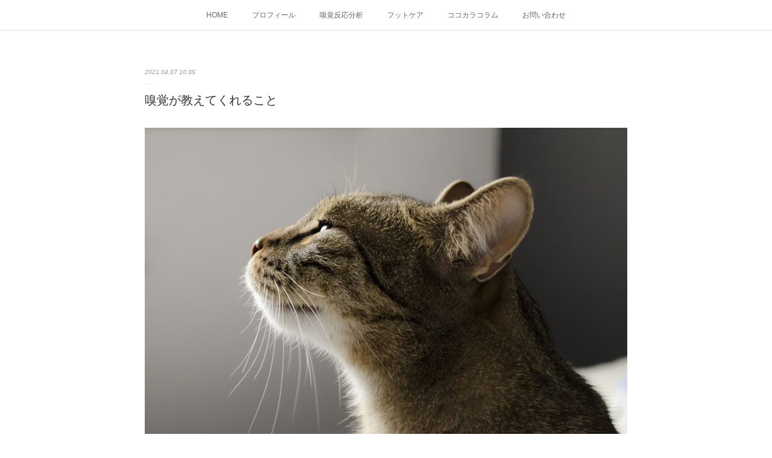

--- FILE ---
content_type: text/html; charset=utf-8
request_url: https://www.cocokaralab.jp/posts/16447328
body_size: 10070
content:
<!doctype html>

            <html lang="ja" data-reactroot=""><head><meta charSet="UTF-8"/><meta http-equiv="X-UA-Compatible" content="IE=edge"/><meta name="viewport" content="width=device-width,user-scalable=no,initial-scale=1.0,minimum-scale=1.0,maximum-scale=1.0"/><title data-react-helmet="true">嗅覚が教えてくれること | ココカララボ</title><link data-react-helmet="true" rel="canonical" href="https://www.cocokaralab.jp/posts/16447328/"/><meta name="description" content="嬉しいことに、嗅覚反応分析に興味を持ってくださる方からのお問い合わせが増えてきています今日も体験会を開催しました体験すると「8種類の香りを好き、嫌いだけでなんでそこまでわかるの？」「並べた順番もあやふ"/><meta property="fb:app_id" content="522776621188656"/><meta property="og:url" content="https://www.cocokaralab.jp/posts/16447328"/><meta property="og:type" content="article"/><meta property="og:title" content="嗅覚が教えてくれること"/><meta property="og:description" content="嬉しいことに、嗅覚反応分析に興味を持ってくださる方からのお問い合わせが増えてきています今日も体験会を開催しました体験すると「8種類の香りを好き、嫌いだけでなんでそこまでわかるの？」「並べた順番もあやふ"/><meta property="og:image" content="https://cdn.amebaowndme.com/madrid-prd/madrid-web/images/sites/919564/d408c90af1daf7590ff441a7dd047ac6_9246117727f729a06db39544bb67063e.jpg"/><meta property="og:site_name" content="ココカララボ"/><meta property="og:locale" content="ja_JP"/><meta name="twitter:card" content="summary_large_image"/><meta name="twitter:site" content="@amebaownd"/><meta name="twitter:title" content="嗅覚が教えてくれること | ココカララボ"/><meta name="twitter:description" content="嬉しいことに、嗅覚反応分析に興味を持ってくださる方からのお問い合わせが増えてきています今日も体験会を開催しました体験すると「8種類の香りを好き、嫌いだけでなんでそこまでわかるの？」「並べた順番もあやふ"/><meta name="twitter:image" content="https://cdn.amebaowndme.com/madrid-prd/madrid-web/images/sites/919564/d408c90af1daf7590ff441a7dd047ac6_9246117727f729a06db39544bb67063e.jpg"/><meta name="twitter:app:id:iphone" content="911640835"/><meta name="twitter:app:url:iphone" content="amebaownd://public/sites/919564/posts/16447328"/><meta name="twitter:app:id:googleplay" content="jp.co.cyberagent.madrid"/><meta name="twitter:app:url:googleplay" content="amebaownd://public/sites/919564/posts/16447328"/><meta name="twitter:app:country" content="US"/><link rel="amphtml" href="https://amp.amebaownd.com/posts/16447328"/><link rel="alternate" type="application/rss+xml" title="ココカララボ" href="https://www.cocokaralab.jp/rss.xml"/><link rel="alternate" type="application/atom+xml" title="ココカララボ" href="https://www.cocokaralab.jp/atom.xml"/><link rel="sitemap" type="application/xml" title="Sitemap" href="/sitemap.xml"/><link href="https://static.amebaowndme.com/madrid-frontend/css/user.min-a66be375c.css" rel="stylesheet" type="text/css"/><link href="https://static.amebaowndme.com/madrid-frontend/css/malia/index.min-a66be375c.css" rel="stylesheet" type="text/css"/><link rel="icon" href="https://cdn.amebaowndme.com/madrid-prd/madrid-web/images/sites/919564/718a982a2f7328c3e422b38911257b06_d216bd5ccb0faafa1692e0cc1a810a8d.png?width=32&amp;height=32"/><link rel="apple-touch-icon" href="https://cdn.amebaowndme.com/madrid-prd/madrid-web/images/sites/919564/718a982a2f7328c3e422b38911257b06_d216bd5ccb0faafa1692e0cc1a810a8d.png?width=180&amp;height=180"/><style id="site-colors" charSet="UTF-8">.u-nav-clr {
  color: #666666;
}
.u-nav-bdr-clr {
  border-color: #666666;
}
.u-nav-bg-clr {
  background-color: #ffffff;
}
.u-nav-bg-bdr-clr {
  border-color: #ffffff;
}
.u-site-clr {
  color: #f4c600;
}
.u-base-bg-clr {
  background-color: #ffffff;
}
.u-btn-clr {
  color: #bbbbbb;
}
.u-btn-clr:hover,
.u-btn-clr--active {
  color: rgba(187,187,187, 0.7);
}
.u-btn-clr--disabled,
.u-btn-clr:disabled {
  color: rgba(187,187,187, 0.5);
}
.u-btn-bdr-clr {
  border-color: #cccccc;
}
.u-btn-bdr-clr:hover,
.u-btn-bdr-clr--active {
  border-color: rgba(204,204,204, 0.7);
}
.u-btn-bdr-clr--disabled,
.u-btn-bdr-clr:disabled {
  border-color: rgba(204,204,204, 0.5);
}
.u-btn-bg-clr {
  background-color: #cccccc;
}
.u-btn-bg-clr:hover,
.u-btn-bg-clr--active {
  background-color: rgba(204,204,204, 0.7);
}
.u-btn-bg-clr--disabled,
.u-btn-bg-clr:disabled {
  background-color: rgba(204,204,204, 0.5);
}
.u-txt-clr {
  color: #333333;
}
.u-txt-clr--lv1 {
  color: rgba(51,51,51, 0.7);
}
.u-txt-clr--lv2 {
  color: rgba(51,51,51, 0.5);
}
.u-txt-clr--lv3 {
  color: rgba(51,51,51, 0.3);
}
.u-txt-bg-clr {
  background-color: #eaeaea;
}
.u-lnk-clr,
.u-clr-area a {
  color: #f4c600;
}
.u-lnk-clr:visited,
.u-clr-area a:visited {
  color: rgba(244,198,0, 0.7);
}
.u-lnk-clr:hover,
.u-clr-area a:hover {
  color: rgba(244,198,0, 0.5);
}
.u-ttl-blk-clr {
  color: #f4c600;
}
.u-ttl-blk-bdr-clr {
  border-color: #f4c600;
}
.u-ttl-blk-bdr-clr--lv1 {
  border-color: #fcf3cc;
}
.u-bdr-clr {
  border-color: #ebebeb;
}
.u-acnt-bdr-clr {
  border-color: #ffffff;
}
.u-acnt-bg-clr {
  background-color: #ffffff;
}
body {
  background-color: #ffffff;
}
blockquote {
  color: rgba(51,51,51, 0.7);
  border-left-color: #ebebeb;
};</style><style id="user-css" charSet="UTF-8"> h4{
	background-color: #efe749 ;
}
 h2{
   color:
     #c380ad ;
};</style><style media="screen and (max-width: 800px)" id="user-sp-css" charSet="UTF-8">/**
 * @media (max-width: 800px)
 * 画面幅が800px以下のスマートフォン、タブレット用のCSSを記述してください。
 */
/*
.btn__item {
  border-radius: 24px;
}
*/;</style><script>
              (function(i,s,o,g,r,a,m){i['GoogleAnalyticsObject']=r;i[r]=i[r]||function(){
              (i[r].q=i[r].q||[]).push(arguments)},i[r].l=1*new Date();a=s.createElement(o),
              m=s.getElementsByTagName(o)[0];a.async=1;a.src=g;m.parentNode.insertBefore(a,m)
              })(window,document,'script','//www.google-analytics.com/analytics.js','ga');
            </script></head><body id="mdrd-a66be375c" class="u-txt-clr u-base-bg-clr theme-malia plan-premium hide-owndbar "><noscript><iframe src="//www.googletagmanager.com/ns.html?id=GTM-PXK9MM" height="0" width="0" style="display:none;visibility:hidden"></iframe></noscript><script>
            (function(w,d,s,l,i){w[l]=w[l]||[];w[l].push({'gtm.start':
            new Date().getTime(),event:'gtm.js'});var f=d.getElementsByTagName(s)[0],
            j=d.createElement(s),dl=l!='dataLayer'?'&l='+l:'';j.async=true;j.src=
            '//www.googletagmanager.com/gtm.js?id='+i+dl;f.parentNode.insertBefore(j,f);
            })(window,document, 'script', 'dataLayer', 'GTM-PXK9MM');
            </script><div id="content"><div class="page" data-reactroot=""><div class="page__outer"><div class="page__inner u-base-bg-clr"><div role="navigation" class="common-header__outer u-nav-bg-clr"><input type="checkbox" id="header-switch" class="common-header__switch"/><div class="common-header"><div class="common-header__inner js-nav-overflow-criterion"><ul class="common-header__nav common-header-nav"><li class="common-header-nav__item js-nav-item "><a target="" class="u-nav-clr" href="/">HOME</a></li><li class="common-header-nav__item js-nav-item "><a target="" class="u-nav-clr" href="/pages/3704214/gallery">プロフィール</a></li><li class="common-header-nav__item js-nav-item "><a target="" class="u-nav-clr" href="/pages/3707575/page_202003312314">嗅覚反応分析</a></li><li class="common-header-nav__item js-nav-item "><a target="" class="u-nav-clr" href="/pages/3704215/menu">フットケア</a></li><li class="common-header-nav__item js-nav-item "><a target="" class="u-nav-clr" href="/pages/9446294/page_202512141845">ココカラコラム</a></li><li class="common-header-nav__item js-nav-item "><a href="https://www.reservestock.jp/inquiry/46090" target="_blank" class="u-nav-clr">お問い合わせ</a></li></ul></div><label class="common-header__more u-nav-bdr-clr" for="header-switch"><span class="u-nav-bdr-clr"><span class="u-nav-bdr-clr"><span class="u-nav-bdr-clr"></span></span></span></label></div></div><div><div role="main" class="page__main-outer u-base-bg-clr"><div class="page__main page__main--blog-detail"><div class="section"><div class="page__main--blog-detail"><div class="blog-article-outer"><article class="blog-article"><div class="blog-article__inner"><div class="blog-article__header"><time class="blog-article__date u-txt-clr u-txt-clr--lv2 u-bdr-clr" dateTime="2021-04-07T10:35:14Z">2021.04.07 10:35</time></div><div class="blog-article__content"><div class="blog-article__title blog-title"><h1 class="blog-title__text u-txt-clr">嗅覚が教えてくれること</h1></div><div class="blog-article__body blog-body"><div class="blog-body__item"><div><div class="img img__item--left"><div><img alt=""/></div></div></div></div><div class="blog-body__item"><div><div class="blog-body__text u-txt-clr u-clr-area" data-block-type="text"><p>嬉しいことに、嗅覚反応分析に興味を持ってくださる方からのお問い合わせが増えてきています</p><p>今日も体験会を開催しました</p><p><br></p><p>体験すると</p><p>「8種類の香りを好き、嫌いだけでなんでそこまでわかるの？」</p><p>「並べた順番もあやふやなのに…。不思議です」</p><p>と、多くの人が口にします</p><p><br></p><p>五感の中でも嗅覚は、ただ一つ本能で判断できる感覚で</p><p>「無意識」が大きくかかわっています</p><p>意識的に考えて好きな香りを選び取ることって難しいですよね💦</p><p>嫌いな香りを嗅げば、ウっ！となるところを<br></p><p>あえて好きとするのってなんだか気持ちが悪い</p><p><br></p><p>「無意識」のうちに選んでいる香りだからこそ</p><p>本当の自分自身を教えてくれているのです</p><p><br></p><p>思考が優先になりがちな中で</p><p>嗅覚をとおして</p><p>本能を使いながら自分自身を見つめる</p><p>そんな機会を</p><p>より多くの人に体感してもらいたいな、と</p><p>体験した方たちが見せる驚きや感動が伝わってくるたびに</p><p>思うのでした</p><p>☆☆☆☆☆</p><p class="">余談になりますが</p><p class="">カメラを新しくしたところ</p><p class="">西日が入り込んだのとあいまって</p><p class="">消えかかっている…</p><p class="">神々しい✨と言ってくださったのですが救いです</p><p class=""><br></p></div></div></div><div class="blog-body__item"><div><div class="img img__item--left"><div><img alt=""/></div></div></div></div></div></div><div class="blog-article__footer"><div class="bloginfo"><div class="bloginfo__category bloginfo-category"><ul class="bloginfo-category__list bloginfo-category-list"><li class="bloginfo-category-list__item"><a class="u-txt-clr u-txt-clr--lv2" href="/posts/categories/2919261">嗅覚反応分析<!-- -->(<!-- -->7<!-- -->)</a></li></ul></div></div><div class="reblog-btn-outer"><div class="reblog-btn-body"><button class="reblog-btn"><span class="reblog-btn__inner"><span class="icon icon--reblog2"></span></span></button></div></div></div></div><div class="complementary-outer complementary-outer--slot2"><div class="complementary complementary--shareButton "><div class="block-type--shareButton"><div class="share share--circle share--circle-5"><button class="share__btn--facebook share__btn share__btn--circle"><span aria-hidden="true" class="icon--facebook icon"></span></button><button class="share__btn--twitter share__btn share__btn--circle"><span aria-hidden="true" class="icon--twitter icon"></span></button><button class="share__btn--hatenabookmark share__btn share__btn--circle"><span aria-hidden="true" class="icon--hatenabookmark icon"></span></button><button class="share__btn--pocket share__btn share__btn--circle"><span aria-hidden="true" class="icon--pocket icon"></span></button><button class="share__btn--googleplus share__btn share__btn--circle"><span aria-hidden="true" class="icon--googleplus icon"></span></button></div></div></div><div class="complementary complementary--siteFollow "><div class="block-type--siteFollow"><div class="site-follow u-bdr-clr"><div class="site-follow__img"><div><img alt=""/></div></div><div class="site-follow__body"><p class="site-follow__title u-txt-clr"><span class="site-follow__title-inner ">ココカララボ</span></p><p class="site-follow__text u-txt-clr u-txt-clr--lv1">「嗅覚反応分析」と「フットケア」で心と身体の土台作りをお手伝いをしています</p><div class="site-follow__btn-outer"><button class="site-follow__btn site-follow__btn--yet"><div class="site-follow__btn-text"><span aria-hidden="true" class="site-follow__icon icon icon--plus"></span>フォロー</div></button></div></div></div></div></div><div class="complementary complementary--relatedPosts "><div class="block-type--relatedPosts"></div></div><div class="complementary complementary--postPrevNext "><div class="block-type--postPrevNext"><div class="pager pager--type1"><ul class="pager__list"><li class="pager__item pager__item--prev pager__item--bg"><a class="pager__item-inner " style="background-image:url(https://cdn.amebaowndme.com/madrid-prd/madrid-web/images/sites/919564/8134585846d2f5c6ba55d41a001fd436_5faddc58650ce8531aa4c118afb549e6.jpg?width=400)" href="/posts/16448825"><time class="pager__date " dateTime="2021-04-07T22:00:25Z">2021.04.07 22:00</time><div><span class="pager__description ">2021/04/08</span></div><span aria-hidden="true" class="pager__icon icon icon--disclosure-l4 "></span></a></li><li class="pager__item pager__item--next pager__item--bg"><a class="pager__item-inner " style="background-image:url(https://cdn.amebaowndme.com/madrid-prd/madrid-web/images/sites/919564/bbcc83e90c4f1c8a78fab3fb53321ec4_11c3d6cc311c653287da2896705919df.jpg?width=400)" href="/posts/16427681"><time class="pager__date " dateTime="2021-04-06T23:25:09Z">2021.04.06 23:25</time><div><span class="pager__description ">2021/04/07</span></div><span aria-hidden="true" class="pager__icon icon icon--disclosure-r4 "></span></a></li></ul></div></div></div></div><div class="blog-article__comment"><div class="comment-list js-comment-list"><div><p class="comment-count u-txt-clr u-txt-clr--lv2"><span>0</span>コメント</p><ul><li class="comment-list__item comment-item js-comment-form"><div class="comment-item__body"><form class="comment-item__form u-bdr-clr "><div class="comment-item__form-head"><textarea type="text" id="post-comment" maxLength="1100" placeholder="コメントする..." class="comment-item__input"></textarea></div><div class="comment-item__form-foot"><p class="comment-item__count-outer"><span class="comment-item__count ">1000</span> / 1000</p><button type="submit" disabled="" class="comment-item__submit">投稿</button></div></form></div></li></ul></div></div></div><div class="pswp" tabindex="-1" role="dialog" aria-hidden="true"><div class="pswp__bg"></div><div class="pswp__scroll-wrap"><div class="pswp__container"><div class="pswp__item"></div><div class="pswp__item"></div><div class="pswp__item"></div></div><div class="pswp__ui pswp__ui--hidden"><div class="pswp__top-bar"><div class="pswp__counter"></div><button class="pswp__button pswp__button--close" title="Close (Esc)"></button><button class="pswp__button pswp__button--share" title="Share"></button><button class="pswp__button pswp__button--fs" title="Toggle fullscreen"></button><button class="pswp__button pswp__button--zoom" title="Zoom in/out"></button><div class="pswp__preloader"><div class="pswp__preloader__icn"><div class="pswp__preloader__cut"><div class="pswp__preloader__donut"></div></div></div></div></div><div class="pswp__share-modal pswp__share-modal--hidden pswp__single-tap"><div class="pswp__share-tooltip"></div></div><div class="pswp__button pswp__button--close pswp__close"><span class="pswp__close__item pswp__close"></span><span class="pswp__close__item pswp__close"></span></div><div class="pswp__bottom-bar"><button class="pswp__button pswp__button--arrow--left js-lightbox-arrow" title="Previous (arrow left)"></button><button class="pswp__button pswp__button--arrow--right js-lightbox-arrow" title="Next (arrow right)"></button></div><div class=""><div class="pswp__caption"><div class="pswp__caption"></div><div class="pswp__caption__link"><a class="js-link"></a></div></div></div></div></div></div></article></div></div></div></div></div></div><footer role="contentinfo" class="page__footer footer" style="opacity:1 !important;visibility:visible !important;text-indent:0 !important;overflow:visible !important;position:static !important"><div class="footer__inner u-bdr-clr " style="opacity:1 !important;visibility:visible !important;text-indent:0 !important;overflow:visible !important;display:block !important;transform:none !important"><div class="footer__item u-bdr-clr" style="opacity:1 !important;visibility:visible !important;text-indent:0 !important;overflow:visible !important;display:block !important;transform:none !important"><p class="footer__copyright u-font"><small class="u-txt-clr u-txt-clr--lv2 u-font" style="color:rgba(51,51,51, 0.5) !important">© 2020 ココカララボ</small></p></div></div></footer></div></div><div class="toast"></div></div></div><script charSet="UTF-8">window.mdrdEnv="prd";</script><script charSet="UTF-8">window.INITIAL_STATE={"authenticate":{"authCheckCompleted":false,"isAuthorized":false},"blogPostReblogs":{},"category":{},"currentSite":{"fetching":false,"status":null,"site":{}},"shopCategory":{},"categories":{},"notifications":{},"page":{},"paginationTitle":{},"postArchives":{},"postComments":{"16447328":{"data":[],"pagination":{"total":0,"offset":0,"limit":3,"cursors":{"after":"","before":""}},"fetching":false},"submitting":false,"postStatus":null},"postDetail":{"postDetail-blogPostId:16447328":{"fetching":false,"loaded":true,"meta":{"code":200},"data":{"id":"16447328","userId":"1023857","siteId":"919564","status":"publish","title":"嗅覚が教えてくれること","contents":[{"type":"image","fit":true,"scale":1,"align":"left","url":"https:\u002F\u002Fcdn.amebaowndme.com\u002Fmadrid-prd\u002Fmadrid-web\u002Fimages\u002Fsites\u002F919564\u002Fd408c90af1daf7590ff441a7dd047ac6_9246117727f729a06db39544bb67063e.jpg","link":"","width":1920,"height":1266,"target":"_blank","lightboxIndex":0},{"type":"text","format":"html","value":"\u003Cp\u003E嬉しいことに、嗅覚反応分析に興味を持ってくださる方からのお問い合わせが増えてきています\u003C\u002Fp\u003E\u003Cp\u003E今日も体験会を開催しました\u003C\u002Fp\u003E\u003Cp\u003E\u003Cbr\u003E\u003C\u002Fp\u003E\u003Cp\u003E体験すると\u003C\u002Fp\u003E\u003Cp\u003E「8種類の香りを好き、嫌いだけでなんでそこまでわかるの？」\u003C\u002Fp\u003E\u003Cp\u003E「並べた順番もあやふやなのに…。不思議です」\u003C\u002Fp\u003E\u003Cp\u003Eと、多くの人が口にします\u003C\u002Fp\u003E\u003Cp\u003E\u003Cbr\u003E\u003C\u002Fp\u003E\u003Cp\u003E五感の中でも嗅覚は、ただ一つ本能で判断できる感覚で\u003C\u002Fp\u003E\u003Cp\u003E「無意識」が大きくかかわっています\u003C\u002Fp\u003E\u003Cp\u003E意識的に考えて好きな香りを選び取ることって難しいですよね💦\u003C\u002Fp\u003E\u003Cp\u003E嫌いな香りを嗅げば、ウっ！となるところを\u003Cbr\u003E\u003C\u002Fp\u003E\u003Cp\u003Eあえて好きとするのってなんだか気持ちが悪い\u003C\u002Fp\u003E\u003Cp\u003E\u003Cbr\u003E\u003C\u002Fp\u003E\u003Cp\u003E「無意識」のうちに選んでいる香りだからこそ\u003C\u002Fp\u003E\u003Cp\u003E本当の自分自身を教えてくれているのです\u003C\u002Fp\u003E\u003Cp\u003E\u003Cbr\u003E\u003C\u002Fp\u003E\u003Cp\u003E思考が優先になりがちな中で\u003C\u002Fp\u003E\u003Cp\u003E嗅覚をとおして\u003C\u002Fp\u003E\u003Cp\u003E本能を使いながら自分自身を見つめる\u003C\u002Fp\u003E\u003Cp\u003Eそんな機会を\u003C\u002Fp\u003E\u003Cp\u003Eより多くの人に体感してもらいたいな、と\u003C\u002Fp\u003E\u003Cp\u003E体験した方たちが見せる驚きや感動が伝わってくるたびに\u003C\u002Fp\u003E\u003Cp\u003E思うのでした\u003C\u002Fp\u003E\u003Cp\u003E☆☆☆☆☆\u003C\u002Fp\u003E\u003Cp class=\"\"\u003E余談になりますが\u003C\u002Fp\u003E\u003Cp class=\"\"\u003Eカメラを新しくしたところ\u003C\u002Fp\u003E\u003Cp class=\"\"\u003E西日が入り込んだのとあいまって\u003C\u002Fp\u003E\u003Cp class=\"\"\u003E消えかかっている…\u003C\u002Fp\u003E\u003Cp class=\"\"\u003E神々しい✨と言ってくださったのですが救いです\u003C\u002Fp\u003E\u003Cp class=\"\"\u003E\u003Cbr\u003E\u003C\u002Fp\u003E"},{"type":"image","fit":true,"scale":1,"align":"left","url":"https:\u002F\u002Fcdn.amebaowndme.com\u002Fmadrid-prd\u002Fmadrid-web\u002Fimages\u002Fsites\u002F919564\u002F41c8de1841f2151a96622c07eb0f9a01_5d7d1bcc7e021a1a1b0b48f2409fa16f.png","link":"","width":1198,"height":673,"target":"_blank","lightboxIndex":1}],"urlPath":"","publishedUrl":"https:\u002F\u002Fwww.cocokaralab.jp\u002Fposts\u002F16447328","ogpDescription":"","ogpImageUrl":"","contentFiltered":"","viewCount":0,"commentCount":0,"reblogCount":0,"prevBlogPost":{"id":"16448825","title":"2021\u002F04\u002F08","summary":"季節の中でも春と秋ってあっという間と感じる桜の花の移り変わりを自分の中におさめたくてほぼ毎日桜パトロールもう少し楽しませてほしいな","imageUrl":"https:\u002F\u002Fcdn.amebaowndme.com\u002Fmadrid-prd\u002Fmadrid-web\u002Fimages\u002Fsites\u002F919564\u002F8134585846d2f5c6ba55d41a001fd436_5faddc58650ce8531aa4c118afb549e6.jpg","publishedAt":"2021-04-07T22:00:25Z"},"nextBlogPost":{"id":"16427681","title":"2021\u002F04\u002F07","summary":"夜なべして香りのキットを作成夜な夜な香りに癒される好きな香りで疲れも一気にぶっ飛ぶ香りの力は改めてスゴイと思う今日のグラフ心も身体も活性化してて暑苦しい人だわ😆","imageUrl":"https:\u002F\u002Fcdn.amebaowndme.com\u002Fmadrid-prd\u002Fmadrid-web\u002Fimages\u002Fsites\u002F919564\u002Fbbcc83e90c4f1c8a78fab3fb53321ec4_11c3d6cc311c653287da2896705919df.jpg","publishedAt":"2021-04-06T23:25:09Z"},"rebloggedPost":false,"blogCategories":[{"id":"2919261","siteId":"919564","label":"嗅覚反応分析","publishedCount":7,"createdAt":"2020-04-19T06:45:41Z","updatedAt":"2020-04-19T06:45:41Z"}],"user":{"id":"1023857","nickname":"宮城\u002F仙台★看護師★ココカララボ★小山田美由紀★","description":"看護師の知識を生かしココロとカラダの土台を整えて、自分らしく歩めるよう【嗅覚反応分析】と【フットケア】の2本柱で活動中。\n\n幼少の頃に大好きだった父親の死を経験したことで、大きなショックを受けると同時に、人の心と身体について興味をもつようになる。おのずと看護師という職業を選びながらも、病院で働くうちに違和感を覚える毎日。その後、訪問看護師として病を抱えながら家で生活している人々と接する中で「病気になってからではなく、病気になる前に看護師として関われないか？」と考え始める。\n心や身体について良いと思われるも","official":false,"photoUrl":"https:\u002F\u002Fprofile-api.ameba.jp\u002Fv2\u002Fas\u002Fj1801db8e9f19c3b721744ee579dbcbe0ac8cbc4\u002FprofileImage?cat=300","followingCount":5,"createdAt":"2019-11-17T11:20:27Z","updatedAt":"2025-12-14T11:00:17Z"},"updateUser":{"id":"1023857","nickname":"宮城\u002F仙台★看護師★ココカララボ★小山田美由紀★","description":"看護師の知識を生かしココロとカラダの土台を整えて、自分らしく歩めるよう【嗅覚反応分析】と【フットケア】の2本柱で活動中。\n\n幼少の頃に大好きだった父親の死を経験したことで、大きなショックを受けると同時に、人の心と身体について興味をもつようになる。おのずと看護師という職業を選びながらも、病院で働くうちに違和感を覚える毎日。その後、訪問看護師として病を抱えながら家で生活している人々と接する中で「病気になってからではなく、病気になる前に看護師として関われないか？」と考え始める。\n心や身体について良いと思われるも","official":false,"photoUrl":"https:\u002F\u002Fprofile-api.ameba.jp\u002Fv2\u002Fas\u002Fj1801db8e9f19c3b721744ee579dbcbe0ac8cbc4\u002FprofileImage?cat=300","followingCount":5,"createdAt":"2019-11-17T11:20:27Z","updatedAt":"2025-12-14T11:00:17Z"},"comments":{"pagination":{"total":0,"offset":0,"limit":3,"cursors":{"after":"","before":""}},"data":[]},"publishedAt":"2021-04-07T10:35:14Z","createdAt":"2021-04-07T10:35:14Z","updatedAt":"2021-04-07T10:36:53Z","version":3}}},"postList":{},"shopList":{},"shopItemDetail":{},"pureAd":{},"keywordSearch":{},"proxyFrame":{"loaded":false},"relatedPostList":{},"route":{"route":{"path":"\u002Fposts\u002F:blog_post_id","component":function Connect(props, context) {
        _classCallCheck(this, Connect);

        var _this = _possibleConstructorReturn(this, _Component.call(this, props, context));

        _this.version = version;
        _this.store = props.store || context.store;

        (0, _invariant2["default"])(_this.store, 'Could not find "store" in either the context or ' + ('props of "' + connectDisplayName + '". ') + 'Either wrap the root component in a <Provider>, ' + ('or explicitly pass "store" as a prop to "' + connectDisplayName + '".'));

        var storeState = _this.store.getState();
        _this.state = { storeState: storeState };
        _this.clearCache();
        return _this;
      },"route":{"id":"0","type":"blog_post_detail","idForType":"0","title":"","urlPath":"\u002Fposts\u002F:blog_post_id","isHomePage":false}},"params":{"blog_post_id":"16447328"},"location":{"pathname":"\u002Fposts\u002F16447328","search":"","hash":"","action":"POP","key":"wirhb8","query":{}}},"siteConfig":{"tagline":"「嗅覚反応分析」と「フットケア」で心と身体の土台作りをお手伝いをしています","title":"ココカララボ","copyright":"© 2020 ココカララボ","iconUrl":"https:\u002F\u002Fcdn.amebaowndme.com\u002Fmadrid-prd\u002Fmadrid-web\u002Fimages\u002Fsites\u002F919564\u002F3d3437ef0ecce37be881d68d151633f1_472d8a9b1d80b54887aeb3e8b7c17799.png","logoUrl":"","coverImageUrl":"https:\u002F\u002Fcdn.amebaowndme.com\u002Fmadrid-prd\u002Fmadrid-web\u002Fimages\u002Fsites\u002F919564\u002F63e4b3da10d0523126de59e72ebb055b_39fe1f069f444b4e82d998fe77ff35d6.png","homePageId":"3704211","siteId":"919564","siteCategoryIds":[1,51,55],"themeId":"5","theme":"malia","shopId":"","openedShop":false,"shop":{"law":{"userType":"","corporateName":"","firstName":"","lastName":"","zipCode":"","prefecture":"","address":"","telNo":"","aboutContact":"","aboutPrice":"","aboutPay":"","aboutService":"","aboutReturn":""},"privacyPolicy":{"operator":"","contact":"","collectAndUse":"","restrictionToThirdParties":"","supervision":"","disclosure":"","cookie":""}},"user":{"id":"1023857","nickname":"宮城\u002F仙台★看護師★ココカララボ★小山田美由紀★","photoUrl":"","createdAt":"2019-11-17T11:20:27Z","updatedAt":"2025-12-14T11:00:17Z"},"commentApproval":"accept","plan":{"id":"6","name":"premium-annual","ownd_header":true,"powered_by":true,"pure_ads":true},"verifiedType":"general","navigations":[{"title":"HOME","urlPath":".\u002F","target":"_self","pageId":"3704211"},{"title":"プロフィール","urlPath":".\u002Fpages\u002F3704214\u002Fgallery","target":"_self","pageId":"3704214"},{"title":"嗅覚反応分析","urlPath":".\u002Fpages\u002F3707575\u002Fpage_202003312314","target":"_self","pageId":"3707575"},{"title":"フットケア","urlPath":".\u002Fpages\u002F3704215\u002Fmenu","target":"_self","pageId":"3704215"},{"title":"ココカラコラム","urlPath":".\u002Fpages\u002F9446294\u002Fpage_202512141845","target":"_self","pageId":"9446294"},{"title":"お問い合わせ","urlPath":"https:\u002F\u002Fwww.reservestock.jp\u002Finquiry\u002F46090","target":"_blank","pageId":"0"}],"routings":[{"id":"0","type":"blog","idForType":"0","title":"","urlPath":"\u002Fposts\u002Fpage\u002F:page_num","isHomePage":false},{"id":"0","type":"blog_post_archive","idForType":"0","title":"","urlPath":"\u002Fposts\u002Farchives\u002F:yyyy\u002F:mm","isHomePage":false},{"id":"0","type":"blog_post_archive","idForType":"0","title":"","urlPath":"\u002Fposts\u002Farchives\u002F:yyyy\u002F:mm\u002Fpage\u002F:page_num","isHomePage":false},{"id":"0","type":"blog_post_category","idForType":"0","title":"","urlPath":"\u002Fposts\u002Fcategories\u002F:category_id","isHomePage":false},{"id":"0","type":"blog_post_category","idForType":"0","title":"","urlPath":"\u002Fposts\u002Fcategories\u002F:category_id\u002Fpage\u002F:page_num","isHomePage":false},{"id":"0","type":"author","idForType":"0","title":"","urlPath":"\u002Fauthors\u002F:user_id","isHomePage":false},{"id":"0","type":"author","idForType":"0","title":"","urlPath":"\u002Fauthors\u002F:user_id\u002Fpage\u002F:page_num","isHomePage":false},{"id":"0","type":"blog_post_category","idForType":"0","title":"","urlPath":"\u002Fposts\u002Fcategory\u002F:category_id","isHomePage":false},{"id":"0","type":"blog_post_category","idForType":"0","title":"","urlPath":"\u002Fposts\u002Fcategory\u002F:category_id\u002Fpage\u002F:page_num","isHomePage":false},{"id":"0","type":"blog_post_detail","idForType":"0","title":"","urlPath":"\u002Fposts\u002F:blog_post_id","isHomePage":false},{"id":"0","type":"keywordSearch","idForType":"0","title":"","urlPath":"\u002Fsearch\u002Fq\u002F:query","isHomePage":false},{"id":"0","type":"keywordSearch","idForType":"0","title":"","urlPath":"\u002Fsearch\u002Fq\u002F:query\u002Fpage\u002F:page_num","isHomePage":false},{"id":"9446294","type":"static","idForType":"0","title":"ココカラコラム","urlPath":"\u002Fpages\u002F9446294\u002F","isHomePage":false},{"id":"9446294","type":"static","idForType":"0","title":"ココカラコラム","urlPath":"\u002Fpages\u002F9446294\u002F:url_path","isHomePage":false},{"id":"3707575","type":"static","idForType":"0","title":"嗅覚反応分析","urlPath":"\u002Fpages\u002F3707575\u002F","isHomePage":false},{"id":"3707575","type":"static","idForType":"0","title":"嗅覚反応分析","urlPath":"\u002Fpages\u002F3707575\u002F:url_path","isHomePage":false},{"id":"3704215","type":"static","idForType":"0","title":"フットケア","urlPath":"\u002Fpages\u002F3704215\u002F","isHomePage":false},{"id":"3704215","type":"static","idForType":"0","title":"フットケア","urlPath":"\u002Fpages\u002F3704215\u002F:url_path","isHomePage":false},{"id":"3704214","type":"static","idForType":"0","title":"プロフィール","urlPath":"\u002Fpages\u002F3704214\u002F","isHomePage":false},{"id":"3704214","type":"static","idForType":"0","title":"プロフィール","urlPath":"\u002Fpages\u002F3704214\u002F:url_path","isHomePage":false},{"id":"3704211","type":"static","idForType":"0","title":"HOME","urlPath":"\u002Fpages\u002F3704211\u002F","isHomePage":true},{"id":"3704211","type":"static","idForType":"0","title":"HOME","urlPath":"\u002Fpages\u002F3704211\u002F:url_path","isHomePage":true},{"id":"3704211","type":"static","idForType":"0","title":"HOME","urlPath":"\u002F","isHomePage":true}],"siteColors":{"navigationBackground":"#ffffff","navigationText":"#666666","siteTitleText":"#f4c600","background":"#ffffff","buttonBackground":"#cccccc","buttonText":"#bbbbbb","text":"#333333","link":"#f4c600","titleBlock":"#f4c600","border":"#ebebeb","accent":"#ffffff"},"wovnioAttribute":"","useAuthorBlock":false,"twitterHashtags":"","createdAt":"2020-03-30T09:01:35Z","seoTitle":"嗅覚反応分析とフットケア【ココカララボ】宮城","isPreview":false,"siteCategory":[{"id":"1","label":"個人のブログやポートフォリオ"},{"id":"51","label":"健康・美容"},{"id":"55","label":"健康・ヘルスケア"}],"previewPost":null,"previewShopItem":null,"hasAmebaIdConnection":true,"serverTime":"2026-01-01T19:23:58Z","complementaries":{"2":{"contents":{"layout":{"rows":[{"columns":[{"blocks":[{"type":"shareButton","design":"circle","providers":["facebook","twitter","hatenabookmark","pocket","googleplus"]},{"type":"siteFollow","description":""},{"type":"relatedPosts","layoutType":"listl","showHeading":true,"heading":"関連記事","limit":3},{"type":"postPrevNext","showImage":true}]}]}]}},"created_at":"2020-03-30T09:01:35Z","updated_at":"2020-03-30T09:46:46Z"},"11":{"contents":{"layout":{"rows":[{"columns":[{"blocks":[{"type":"siteFollow","description":""},{"type":"post","mode":"summary","title":"記事一覧","buttonTitle":"","limit":5,"layoutType":"sidebarm","categoryIds":"","showTitle":true,"showButton":true,"sortType":"recent"},{"type":"postsCategory","heading":"カテゴリ","showHeading":true,"showCount":true,"design":"tagcloud"},{"type":"postsArchive","heading":"アーカイブ","showHeading":true,"design":"accordion"},{"type":"keywordSearch","heading":"","showHeading":false}]}]}]}},"created_at":"2020-03-30T09:01:35Z","updated_at":"2020-03-30T09:46:46Z"}},"siteColorsCss":".u-nav-clr {\n  color: #666666;\n}\n.u-nav-bdr-clr {\n  border-color: #666666;\n}\n.u-nav-bg-clr {\n  background-color: #ffffff;\n}\n.u-nav-bg-bdr-clr {\n  border-color: #ffffff;\n}\n.u-site-clr {\n  color: #f4c600;\n}\n.u-base-bg-clr {\n  background-color: #ffffff;\n}\n.u-btn-clr {\n  color: #bbbbbb;\n}\n.u-btn-clr:hover,\n.u-btn-clr--active {\n  color: rgba(187,187,187, 0.7);\n}\n.u-btn-clr--disabled,\n.u-btn-clr:disabled {\n  color: rgba(187,187,187, 0.5);\n}\n.u-btn-bdr-clr {\n  border-color: #cccccc;\n}\n.u-btn-bdr-clr:hover,\n.u-btn-bdr-clr--active {\n  border-color: rgba(204,204,204, 0.7);\n}\n.u-btn-bdr-clr--disabled,\n.u-btn-bdr-clr:disabled {\n  border-color: rgba(204,204,204, 0.5);\n}\n.u-btn-bg-clr {\n  background-color: #cccccc;\n}\n.u-btn-bg-clr:hover,\n.u-btn-bg-clr--active {\n  background-color: rgba(204,204,204, 0.7);\n}\n.u-btn-bg-clr--disabled,\n.u-btn-bg-clr:disabled {\n  background-color: rgba(204,204,204, 0.5);\n}\n.u-txt-clr {\n  color: #333333;\n}\n.u-txt-clr--lv1 {\n  color: rgba(51,51,51, 0.7);\n}\n.u-txt-clr--lv2 {\n  color: rgba(51,51,51, 0.5);\n}\n.u-txt-clr--lv3 {\n  color: rgba(51,51,51, 0.3);\n}\n.u-txt-bg-clr {\n  background-color: #eaeaea;\n}\n.u-lnk-clr,\n.u-clr-area a {\n  color: #f4c600;\n}\n.u-lnk-clr:visited,\n.u-clr-area a:visited {\n  color: rgba(244,198,0, 0.7);\n}\n.u-lnk-clr:hover,\n.u-clr-area a:hover {\n  color: rgba(244,198,0, 0.5);\n}\n.u-ttl-blk-clr {\n  color: #f4c600;\n}\n.u-ttl-blk-bdr-clr {\n  border-color: #f4c600;\n}\n.u-ttl-blk-bdr-clr--lv1 {\n  border-color: #fcf3cc;\n}\n.u-bdr-clr {\n  border-color: #ebebeb;\n}\n.u-acnt-bdr-clr {\n  border-color: #ffffff;\n}\n.u-acnt-bg-clr {\n  background-color: #ffffff;\n}\nbody {\n  background-color: #ffffff;\n}\nblockquote {\n  color: rgba(51,51,51, 0.7);\n  border-left-color: #ebebeb;\n}","siteFont":{"id":"22","name":"Raleway"},"siteCss":" h4{\n\tbackground-color: #efe749 ;\n}\n h2{\n   color:\n     #c380ad ;\n}","siteSpCss":"\u002F**\n * @media (max-width: 800px)\n * 画面幅が800px以下のスマートフォン、タブレット用のCSSを記述してください。\n *\u002F\n\u002F*\n.btn__item {\n  border-radius: 24px;\n}\n*\u002F","meta":{"Title":"嗅覚が教えてくれること | 嗅覚反応分析とフットケア【ココカララボ】宮城","Description":"嬉しいことに、嗅覚反応分析に興味を持ってくださる方からのお問い合わせが増えてきています今日も体験会を開催しました体験すると「8種類の香りを好き、嫌いだけでなんでそこまでわかるの？」「並べた順番もあやふ","Keywords":"","Noindex":false,"Nofollow":false,"CanonicalUrl":"https:\u002F\u002Fwww.cocokaralab.jp\u002Fposts\u002F16447328","AmpHtml":"https:\u002F\u002Famp.amebaownd.com\u002Fposts\u002F16447328","DisabledFragment":false,"OgMeta":{"Type":"article","Title":"嗅覚が教えてくれること","Description":"嬉しいことに、嗅覚反応分析に興味を持ってくださる方からのお問い合わせが増えてきています今日も体験会を開催しました体験すると「8種類の香りを好き、嫌いだけでなんでそこまでわかるの？」「並べた順番もあやふ","Image":"https:\u002F\u002Fcdn.amebaowndme.com\u002Fmadrid-prd\u002Fmadrid-web\u002Fimages\u002Fsites\u002F919564\u002Fd408c90af1daf7590ff441a7dd047ac6_9246117727f729a06db39544bb67063e.jpg","SiteName":"ココカララボ","Locale":"ja_JP"},"DeepLinkMeta":{"Ios":{"Url":"amebaownd:\u002F\u002Fpublic\u002Fsites\u002F919564\u002Fposts\u002F16447328","AppStoreId":"911640835","AppName":"Ameba Ownd"},"Android":{"Url":"amebaownd:\u002F\u002Fpublic\u002Fsites\u002F919564\u002Fposts\u002F16447328","AppName":"Ameba Ownd","Package":"jp.co.cyberagent.madrid"},"WebUrl":"https:\u002F\u002Fwww.cocokaralab.jp\u002Fposts\u002F16447328"},"TwitterCard":{"Type":"summary_large_image","Site":"@amebaownd","Creator":"","Title":"嗅覚が教えてくれること | ココカララボ","Description":"嬉しいことに、嗅覚反応分析に興味を持ってくださる方からのお問い合わせが増えてきています今日も体験会を開催しました体験すると「8種類の香りを好き、嫌いだけでなんでそこまでわかるの？」「並べた順番もあやふ","Image":"https:\u002F\u002Fcdn.amebaowndme.com\u002Fmadrid-prd\u002Fmadrid-web\u002Fimages\u002Fsites\u002F919564\u002Fd408c90af1daf7590ff441a7dd047ac6_9246117727f729a06db39544bb67063e.jpg"},"TwitterAppCard":{"CountryCode":"US","IPhoneAppId":"911640835","AndroidAppPackageName":"jp.co.cyberagent.madrid","CustomUrl":"amebaownd:\u002F\u002Fpublic\u002Fsites\u002F919564\u002Fposts\u002F16447328"},"SiteName":"ココカララボ","ImageUrl":"https:\u002F\u002Fcdn.amebaowndme.com\u002Fmadrid-prd\u002Fmadrid-web\u002Fimages\u002Fsites\u002F919564\u002Fd408c90af1daf7590ff441a7dd047ac6_9246117727f729a06db39544bb67063e.jpg","FacebookAppId":"522776621188656","InstantArticleId":"","FaviconUrl":"https:\u002F\u002Fcdn.amebaowndme.com\u002Fmadrid-prd\u002Fmadrid-web\u002Fimages\u002Fsites\u002F919564\u002F718a982a2f7328c3e422b38911257b06_d216bd5ccb0faafa1692e0cc1a810a8d.png?width=32&height=32","AppleTouchIconUrl":"https:\u002F\u002Fcdn.amebaowndme.com\u002Fmadrid-prd\u002Fmadrid-web\u002Fimages\u002Fsites\u002F919564\u002F718a982a2f7328c3e422b38911257b06_d216bd5ccb0faafa1692e0cc1a810a8d.png?width=180&height=180","RssItems":[{"title":"ココカララボ","url":"https:\u002F\u002Fwww.cocokaralab.jp\u002Frss.xml"}],"AtomItems":[{"title":"ココカララボ","url":"https:\u002F\u002Fwww.cocokaralab.jp\u002Fatom.xml"}]},"googleConfig":{"TrackingCode":"","SiteVerificationCode":""},"lanceTrackingUrl":"","FRM_ID_SIGNUP":"c.ownd-sites_r.ownd-sites_919564","landingPageParams":{"domain":"www.cocokaralab.jp","protocol":"https","urlPath":"\u002Fposts\u002F16447328"}},"siteFollow":{},"siteServiceTokens":{},"snsFeed":{},"toastMessages":{"messages":[]},"user":{"loaded":false,"me":{}},"userSites":{"fetching":null,"sites":[]},"userSiteCategories":{}};</script><script src="https://static.amebaowndme.com/madrid-metro/js/malia-c961039a0e890b88fbda.js" charSet="UTF-8"></script><style charSet="UTF-8">    @font-face {
      font-family: 'Raleway';
      src: url('https://static.amebaowndme.com/madrid-frontend/fonts/userfont/Raleway.woff2');
    }
    .u-font {
      font-family: "Raleway", "Helvetica", "ヒラギノ角ゴ ProN W3", "Hiragino Kaku Gothic ProN", sans-serif;
    }  </style></body></html>